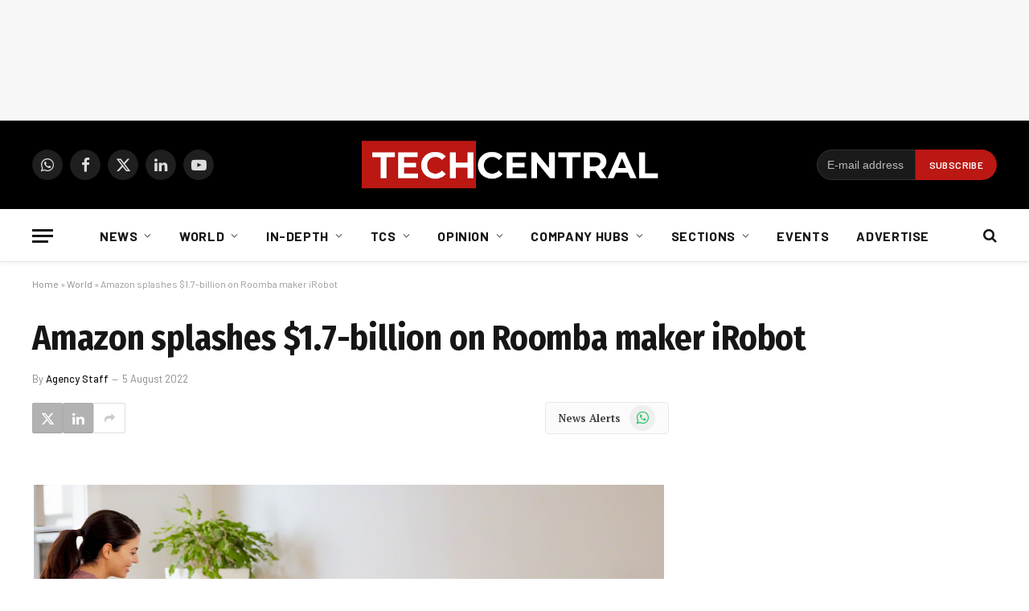

--- FILE ---
content_type: text/html; charset=utf-8
request_url: https://www.google.com/recaptcha/api2/aframe
body_size: 266
content:
<!DOCTYPE HTML><html><head><meta http-equiv="content-type" content="text/html; charset=UTF-8"></head><body><script nonce="yT_eRmQx7HD7o0r9yCugKw">/** Anti-fraud and anti-abuse applications only. See google.com/recaptcha */ try{var clients={'sodar':'https://pagead2.googlesyndication.com/pagead/sodar?'};window.addEventListener("message",function(a){try{if(a.source===window.parent){var b=JSON.parse(a.data);var c=clients[b['id']];if(c){var d=document.createElement('img');d.src=c+b['params']+'&rc='+(localStorage.getItem("rc::a")?sessionStorage.getItem("rc::b"):"");window.document.body.appendChild(d);sessionStorage.setItem("rc::e",parseInt(sessionStorage.getItem("rc::e")||0)+1);localStorage.setItem("rc::h",'1769007826818');}}}catch(b){}});window.parent.postMessage("_grecaptcha_ready", "*");}catch(b){}</script></body></html>